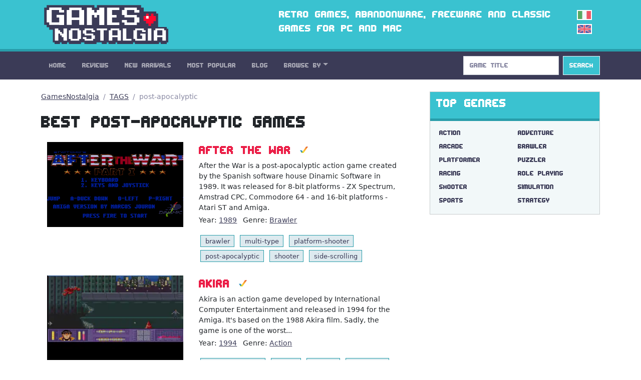

--- FILE ---
content_type: text/html; charset=utf-8
request_url: https://gamesnostalgia.com/games/post-apocalyptic
body_size: 6040
content:
<!doctype html>
<html lang="en">
<head>
<meta charset="utf-8">
<meta http-equiv="X-UA-Compatible" content="IE=edge,chrome=1">
<title>Best post-apocalyptic games - GamesNostalgia</title>
<meta property="og:title" content="Best post-apocalyptic games - GamesNostalgia">
<meta property="og:site_name" content="GamesNostalgia">
<meta name="twitter:card" content="summary">
<meta name="twitter:site" content="@g_nostalgia">
<meta name="twitter:title" content="Best post-apocalyptic games - GamesNostalgia">
<meta property='og:image' content='https://t.gamesnostalgia.com/screenshots/a/f/after-the-war/main_small.jpg'>
<meta name='twitter:image' content='https://t.gamesnostalgia.com/screenshots/a/f/after-the-war/main_small.jpg'><meta property="og:type" content="website">
<meta property="og:url" content="https://gamesnostalgia.com/games/post-apocalyptic">
<meta property="fb:app_id" content="851361431585492">
<meta name="description" content="Discover the best post-apocalyptic games on GamesNostalgia, for your PC or Mac. Download the most beloved games of all time for the Amiga, PC, C64, NES and more.">
<meta property="og:description" content="Discover the best post-apocalyptic games on GamesNostalgia, for your PC or Mac. Download the most beloved games of all time for the Amiga, PC, C64, NES and more.">
<meta name="twitter:description" content="Discover the best post-apocalyptic games on GamesNostalgia, for your PC or Mac. Download the most beloved games of all time for the Amiga, PC, C64, NES and more.">

<meta name="viewport" content="width=device-width, initial-scale=1">
<link rel="canonical" href="https://gamesnostalgia.com/games/post-apocalyptic">
<link rel="alternate" hreflang="it" href="https://gamesnostalgia.com/it/games/post-apocalyptic">
<link rel="apple-touch-icon" sizes="152x152" href="//t.gamesnostalgia.com/icons/gn152.png">
<link rel="apple-touch-icon" sizes="180x180" href="//t.gamesnostalgia.com/icons/gn180.png">
<link rel="apple-touch-icon" sizes="57x57" href="/apple-touch-icon.png">
<link rel="icon" type="image/png" href="/favicon-32x32.png" sizes="32x32">
<link rel="icon" type="image/png" href="/favicon-96x96.png" sizes="96x96">
<link rel="icon" type="image/png" href="/favicon-16x16.png" sizes="16x16">
<link href="/rss2.xml" rel="alternate" type="application/rss+xml" title="What's New on GamesNostalgia">
<link rel="stylesheet" href="//t.gamesnostalgia.com/css/bootstrap.min.css?v=5.2.1">
<link rel="preload" href="//t.gamesnostalgia.com/css/fonts.css" as="style" onload="this.onload=null;this.rel='stylesheet'">
<link rel="preload" href="//t.gamesnostalgia.com/css/main.css?v=2.60" as="style" onload="this.onload=null;this.rel='stylesheet'">

<script async src="https://www.googletagmanager.com/gtag/js?id=G-87C1WCG6Z2"></script>
<script>
  window.dataLayer = window.dataLayer || [];
  function gtag(){dataLayer.push(arguments);}
  gtag('js', new Date());

  gtag('config', 'G-87C1WCG6Z2');
</script>

</head>
<body>
 <!--[if lt IE 8]>
 <p class="browserupgrade">You are using an <strong>outdated</strong> browser. Please <a href="https://browsehappy.com/">upgrade your browser</a> to improve your experience.</p>
 <![endif]-->

<header>
<div class="container">
<div class="row">
<div class="col-md-4 col-lg-4 col-xl-5 col-xxl-6 col-sm-11">
<a href='/'><img src='//t.gamesnostalgia.com/img/logo.png' alt='GamesNostalgia' class='image-header' width='260' height='98' title='GamesNostalgia'></a>
</div>
<div class="col-md-7 col-lg-7 col-xl-6 col-xxl-5 d-none d-md-block"><h3>Retro games, abandonware, freeware and classic games for PC and Mac</h3></div>
<div class="col-sm-1 col-md-1 col-lg-1 d-none d-sm-block langflags"><a href='/it/games/post-apocalyptic'><img src='//t.gamesnostalgia.com/img/itflag.png' width='30' height='20' alt='it'></a><img src='//t.gamesnostalgia.com/img/ukflag.png' width='30' height='20' alt='en'></div>
</div>
</div>
</header>

<nav class="sticky-top navbar navbar-expand-lg navbar-dark bg-dark mb-4">
<div class="container">
<button class="navbar-toggler" type="button" data-bs-toggle="collapse" data-bs-target="#mainNavbar" aria-controls="mainNavbar" aria-expanded="false" aria-label="Toggle navigation">
<span class="navbar-toggler-icon"></span>
</button>
<div class="collapse navbar-collapse" id="mainNavbar">

<ul class="navbar-nav me-auto">
<li class='nav-item'><a class='nav-link' href='/'>Home</a></li>
<li class='nav-item'><a class='nav-link' href='/reviews'>Reviews</a></li>
<li class='nav-item'><a class='nav-link' href='/games/latest'>New Arrivals</a></li>
<li class='nav-item'><a class='nav-link' href='/games'>Most Popular</a></li>
<li class='nav-item'><a class='nav-link' href='/news'>Blog</a></li>

<li class="nav-item dropdown">
<a class="nav-link dropdown-toggle" data-bs-toggle="dropdown" href="#" role="button" aria-haspopup="true" aria-expanded="false">Browse By</a>
<div class="dropdown-menu">
<a class="dropdown-item" href="/browseby/platform">Platform</a>
<a class="dropdown-item" href="/browseby/year">Year</a>
<a class="dropdown-item" href="/browseby/tags">Tag</a>
<a class="dropdown-item" href="/browseby/developer">Developer</a>
<a class="dropdown-item" href="/browseby/publisher">Publisher</a>
<a class="dropdown-item" href="/browseby/languages">Language</a>
<div class="dropdown-divider"></div>
<a class="dropdown-item" href="/whdownload">WHDLoad packs</a>
<a class="dropdown-item" href="/games/alphabetical">All Games List</a>
<div class="dropdown-divider"></div>
<a class="dropdown-item" href="/browse-games">Game Browser</a>
<a class="dropdown-item" href="/games/abandonware">Abandonware</a>
<a class="dropdown-item" href="/screenshots">Screenshots</a>
</div>
</li>
</ul>
<form action='/search' method='get' class="d-flex" role="search">
<input class='form-control me-2' type='search' placeholder='Game Title' aria-label='Search' name='q' value='' onkeyup='searchAYT(this.value)'>
<button class="btn btn-outline-light bg-info" type="submit">Search</button>
<input type='hidden' name='lang' value='en'>
<div id="livesearch"></div>
</form>
</div>
</div>
</nav>
<div class="container"><div class="row gx-5">
<div class="col-lg-8">
<nav aria-label="breadcrumb">
<ol class="breadcrumb">
<li class="breadcrumb-item"><a href="/">GamesNostalgia</a></li>
<li class='breadcrumb-item'><a href='/browseby/tags'>TAGS</a></li>
<li class='breadcrumb-item active' aria-current='page'>post-apocalyptic</li>
</ol>
</nav>

<h1>Best post-apocalyptic games</h1>



<div class="container"><div class="row mb-4 mt-3">
<div class="col-md-5"><a href="/game/after-the-war"><picture><source srcset='//t.gamesnostalgia.com/screenshots/a/f/after-the-war/main_small.webp' type='image/webp'>
<img class='game-list' width='320' height='200' loading="lazy" decoding="async" src='//t.gamesnostalgia.com/screenshots/a/f/after-the-war/main_small.jpg' alt='After the War'></picture></a>
</div>
<div class="col-md-7">
<h3 class='mb-1'><a href="/game/after-the-war">After the War</a> <img src='//t.gamesnostalgia.com/img/platforms/amiga.png' title='amiga' alt='amiga' class='m-1' width='16' height='16'></h3>
<p class='mb-1 small'>After the War is a post-apocalyptic action game created by the Spanish software house Dinamic Software in 1989. It was released for 8-bit platforms - ZX Spectrum, Amstrad CPC, Commodore 64 - and 16-bit platforms - Atari ST and Amiga.</p>
<p class='small'>Year: <a class='pe-2' href='/games/year/1989'>1989</a> Genre: <a href='/games/brawler'>Brawler</a>
</p>
<a class='badge' href='/games/brawler'>brawler</a> <a class='badge' href='/games/multi-type'>multi-type</a> <a class='badge' href='/games/platform-shooter'>platform-shooter</a> <a class='badge' href='/games/post-apocalyptic'>post-apocalyptic</a> <a class='badge' href='/games/shooter'>shooter</a> <a class='badge' href='/games/side-scrolling'>side-scrolling</a>
</div>
</div><div class="row mb-4 mt-3">
<div class="col-md-5"><a href="/game/akira"><picture><source srcset='//t.gamesnostalgia.com/screenshots/a/k/akira/main_small.webp' type='image/webp'>
<img class='game-list' width='320' height='200' loading="lazy" decoding="async" src='//t.gamesnostalgia.com/screenshots/a/k/akira/main_small.jpg' alt='Akira'></picture></a>
</div>
<div class="col-md-7">
<h3 class='mb-1'><a href="/game/akira">Akira</a> <img src='//t.gamesnostalgia.com/img/platforms/amiga.png' title='amiga' alt='amiga' class='m-1' width='16' height='16'></h3>
<p class='mb-1 small'>Akira is an action game developed by International Computer Entertainment and released in 1994 for the Amiga. It&#039;s based on the 1988 Akira film. Sadly, the game is one of the worst...</p>
<p class='small'>Year: <a class='pe-2' href='/games/year/1994'>1994</a> Genre: <a href='/games/action-adventure'>Action</a>
</p>
<a class='badge' href='/games/action-adventure'>action-adventure</a> <a class='badge' href='/games/anime'>anime</a> <a class='badge' href='/games/movies'>movies</a> <a class='badge' href='/games/multi-type'>multi-type</a> <a class='badge' href='/games/post-apocalyptic'>post-apocalyptic</a>
</div>
</div><div class="row mb-4 mt-3">
<div class="col-md-5"><a href="/game/comix-zone"><picture><source srcset='//t.gamesnostalgia.com/screenshots/c/o/comix-zone/main_small.webp' type='image/webp'>
<img class='game-list' width='320' height='200' loading="lazy" decoding="async" src='//t.gamesnostalgia.com/screenshots/c/o/comix-zone/main_small.jpg' alt='Comix Zone'></picture></a>
</div>
<div class="col-md-7">
<h3 class='mb-1'><a href="/game/comix-zone">Comix Zone</a> <img src='//t.gamesnostalgia.com/img/platforms/genesis.png' title='genesis' alt='genesis' class='m-1' width='16' height='16'></h3>
<p class='mb-1 small'>Comix Zone is a beat &#039;em up game developed and published by Sega in 1995 for the Genesis/Mega Drive. The star of the entry is Sketch Turner, a cartoonist. The writer is working on a new project called &quot;The Comix Zone.</p>
<p class='small'>Year: <a class='pe-2' href='/games/year/1995'>1995</a> Genre: <a href='/games/brawler'>Brawler</a>
</p>
<a class='badge' href='/games/brawler'>brawler</a> <a class='badge' href='/games/comics'>comics</a> <a class='badge' href='/games/mutants'>mutants</a> <a class='badge' href='/games/post-apocalyptic'>post-apocalyptic</a> <a class='badge' href='/games/progressive+beat-em-up'>progressive beat-em-up</a> <a class='badge' href='/games/side-scrolling'>side-scrolling</a>
</div>
</div><div class="row mb-4 mt-3">
<div class="col-md-5"><a href="/game/burntime"><picture><source srcset='//t.gamesnostalgia.com/screenshots/b/u/burntime/main_small.webp' type='image/webp'>
<img class='game-list' width='320' height='200' loading="lazy" decoding="async" src='//t.gamesnostalgia.com/screenshots/b/u/burntime/main_small.jpg' alt='Burntime'></picture></a>
</div>
<div class="col-md-7">
<h3 class='mb-1'><a href="/game/burntime">Burntime</a> <img src='//t.gamesnostalgia.com/img/platforms/amiga.png' title='amiga' alt='amiga' class='m-1' width='16' height='16'></h3>
<p class='mb-1 small'>Burntime is a strategy-RPG game developed and published by Max Design for MS-DOS and Amiga in 1993 for Europe and 1994 in North America. Max Design was founded in Austria by the brothers Albert and Martin Lasser and Wilfried Reiter.</p>
<p class='small'>Year: <a class='pe-2' href='/games/year/1993'>1993</a> Genre: <a href='/games/strategy'>Strategy</a>
</p>
<a class='badge' href='/games/adventure-strategy'>adventure-strategy</a> <a class='badge' href='/games/aga'>aga</a> <a class='badge' href='/games/mutants'>mutants</a> <a class='badge' href='/games/post-apocalyptic'>post-apocalyptic</a> <a class='badge' href='/games/rpg+elements'>rpg elements</a> <a class='badge' href='/games/strategy'>strategy</a> <a class='badge' href='/games/wasteland'>wasteland</a>
</div>
</div><div class="row mb-4 mt-3">
<div class="col-md-5"><a href="/game/deuteros-the-next-millennium"><picture><source srcset='//t.gamesnostalgia.com/screenshots/d/e/deuteros-the-next-millennium/main_small.webp' type='image/webp'>
<img class='game-list' width='320' height='200' loading="lazy" decoding="async" src='//t.gamesnostalgia.com/screenshots/d/e/deuteros-the-next-millennium/main_small.jpg' alt='Deuteros: The Next Millennium'></picture></a>
</div>
<div class="col-md-7">
<h3 class='mb-1'><a href="/game/deuteros-the-next-millennium">Deuteros: The Next Millennium</a> <img src='//t.gamesnostalgia.com/img/platforms/amiga.png' title='amiga' alt='amiga' class='m-1' width='16' height='16'></h3>
<p class='mb-1 small'>Deuteros: The Next Millennium is a sci-fi strategy/exploration game designed by Ian Bird, the sequel to Millennium: Return to Earth. The game was published by Activision for the Amiga and Atari ST in 1991.</p>
<p class='small'>Year: <a class='pe-2' href='/games/year/1991'>1991</a> Genre: <a href='/games/strategy'>Strategy</a>
</p>
<a class='badge' href='/games/post-apocalyptic'>post-apocalyptic</a> <a class='badge' href='/games/science+fiction'>science fiction</a> <a class='badge' href='/games/space+exploration'>space exploration</a> <a class='badge' href='/games/space+management'>space management</a> <a class='badge' href='/games/strategy'>strategy</a>
</div>
</div><div class="row mb-4 mt-3">
<div class="col-md-5"><a href="/game/alien-terminator"><picture><source srcset='//t.gamesnostalgia.com/screenshots/a/l/alien-terminator/main_small.webp' type='image/webp'>
<img class='game-list' width='320' height='200' loading="lazy" decoding="async" src='//t.gamesnostalgia.com/screenshots/a/l/alien-terminator/main_small.jpg' alt='Alien Terminator'></picture></a>
</div>
<div class="col-md-7">
<h3 class='mb-1'><a href="/game/alien-terminator">Alien Terminator</a> <img src='//t.gamesnostalgia.com/img/platforms/dos.png' title='dos' alt='dos' class='m-1' width='16' height='16'></h3>
<p class='mb-1 small'>Alien Terminator is a sci-fi side-scrolling shooter created by Flair Software and published by Golden Zone for PC in 1997. One year before, the game was released on the SNES with the name Realm.</p>
<p class='small'>Year: <a class='pe-2' href='/games/year/1997'>1997</a> Genre: <a href='/games/shooter'>Shooter</a>
</p>
<a class='badge' href='/games/platform-shooter'>platform-shooter</a> <a class='badge' href='/games/post-apocalyptic'>post-apocalyptic</a> <a class='badge' href='/games/science+fiction'>science fiction</a> <a class='badge' href='/games/shooter'>shooter</a> <a class='badge' href='/games/side-scrolling'>side-scrolling</a>
</div>
</div><div class="row mb-4 mt-3">
<div class="col-md-5"><a href="/game/strife"><picture><source srcset='//t.gamesnostalgia.com/screenshots/s/t/strife/main_small.webp' type='image/webp'>
<img class='game-list' width='320' height='200' loading="lazy" decoding="async" src='//t.gamesnostalgia.com/screenshots/s/t/strife/main_small.jpg' alt='Strife'></picture></a>
</div>
<div class="col-md-7">
<h3 class='mb-1'><a href="/game/strife">Strife</a> <img src='//t.gamesnostalgia.com/img/platforms/dos.png' title='dos' alt='dos' class='m-1' width='16' height='16'></h3>
<p class='mb-1 small'>Strife is a sci-fi first-person shooter with RPG elements created by Rogue Entertainment and released for DOS in 1996 by Velocity Inc.  The game uses the Doom engine (also known as...</p>
<p class='small'>Year: <a class='pe-2' href='/games/year/1996'>1996</a> Genre: <a href='/games/shooter'>Shooter</a>
</p>
<a class='badge' href='/games/2.5d'>2.5d</a> <a class='badge' href='/games/doom+engine'>doom engine</a> <a class='badge' href='/games/first-person'>first-person</a> <a class='badge' href='/games/fps'>fps</a> <a class='badge' href='/games/post-apocalyptic'>post-apocalyptic</a> <a class='badge' href='/games/rpg+elements'>rpg elements</a> <a class='badge' href='/games/science+fiction'>science fiction</a> <a class='badge' href='/games/shooter'>shooter</a>
</div>
</div><div class="row mb-4 mt-3">
<div class="col-md-5"><a href="/game/bad-blood"><picture><source srcset='//t.gamesnostalgia.com/screenshots/b/a/bad-blood/main_small.webp' type='image/webp'>
<img class='game-list' width='320' height='200' loading="lazy" decoding="async" src='//t.gamesnostalgia.com/screenshots/b/a/bad-blood/main_small.jpg' alt='Bad Blood'></picture></a>
</div>
<div class="col-md-7">
<h3 class='mb-1'><a href="/game/bad-blood">Bad Blood</a> <img src='//t.gamesnostalgia.com/img/platforms/dos.png' title='dos' alt='dos' class='m-1' width='16' height='16'></h3>
<p class='mb-1 small'>Bad Blood is a post-apocalyptic action/role-playing game played from a top-down view. It was created for the Commodore 64 and MS-DOS by ORIGIN Systems and released in 1990. The gam...</p>
<p class='small'>Year: <a class='pe-2' href='/games/year/1990'>1990</a> Genre: <a href='/games/rpg'>Role Playing</a>
</p>
<a class='badge' href='/games/fallout'>fallout</a> <a class='badge' href='/games/mutants'>mutants</a> <a class='badge' href='/games/post-apocalyptic'>post-apocalyptic</a> <a class='badge' href='/games/rpg'>rpg</a> <a class='badge' href='/games/top-down+rpg'>top-down rpg</a> <a class='badge' href='/games/wasteland'>wasteland</a>
</div>
</div><div class="row mb-4 mt-3">
<div class="col-md-5"><a href="/game/badlands"><picture><source srcset='//t.gamesnostalgia.com/screenshots/b/a/badlands/main_small.webp' type='image/webp'>
<img class='game-list' width='320' height='200' loading="lazy" decoding="async" src='//t.gamesnostalgia.com/screenshots/b/a/badlands/main_small.jpg' alt='Badlands'></picture></a>
</div>
<div class="col-md-7">
<h3 class='mb-1'><a href="/game/badlands">Badlands</a> <img src='//t.gamesnostalgia.com/img/platforms/amiga.png' title='amiga' alt='amiga' class='m-1' width='16' height='16'></h3>
<p class='mb-1 small'>Badlands is a racing arcade created by Atari Games in 1989 and ported to Amiga, Commodore 64, Atari ST, and ZX Spectrum by Domark. It is the spiritual successor to Super Sprint but with a post-apocalyptic theme.</p>
<p class='small'>Year: <a class='pe-2' href='/games/year/1990'>1990</a> Genre: <a href='/games/racing'>Racing</a>
</p>
<a class='badge' href='/games/2+players'>2 players</a> <a class='badge' href='/games/automobile'>automobile</a> <a class='badge' href='/games/brutal+sports'>brutal sports</a> <a class='badge' href='/games/combat+racing'>combat racing</a> <a class='badge' href='/games/competitive'>competitive</a> <a class='badge' href='/games/post-apocalyptic'>post-apocalyptic</a> <a class='badge' href='/games/racing'>racing</a>
</div>
</div><div class="row mb-4 mt-3">
<div class="col-md-5"><a href="/game/the-bizarre-adventures-of-woodruff-and-the-schnibble"><picture><source srcset='//t.gamesnostalgia.com/screenshots/t/h/the-bizarre-adventures-of-woodruff-and-the-schnibble/main_small.webp' type='image/webp'>
<img class='game-list' width='320' height='200' loading="lazy" decoding="async" src='//t.gamesnostalgia.com/screenshots/t/h/the-bizarre-adventures-of-woodruff-and-the-schnibble/main_small.jpg' alt='The Bizarre Adventures of Woodruff and the Schnibble'></picture></a>
</div>
<div class="col-md-7">
<h3 class='mb-1'><a href="/game/the-bizarre-adventures-of-woodruff-and-the-schnibble">The Bizarre Adventures of Woodruff and the Schnibble</a> <img src='//t.gamesnostalgia.com/img/platforms/windows-3.x.png' title='windows-3.x' alt='windows-3.x' class='m-1' width='16' height='16'></h3>
<p class='mb-1 small'>The Bizarre Adventures of Woodruff and the Schnibble is an adventure game created by Pierre Gilhodes of Coktel Vision. It was published by Sierra On-Line for Windows in 1995. Woo...</p>
<p class='small'>Year: <a class='pe-2' href='/games/year/1995'>1995</a> Genre: <a href='/games/adventure'>Adventure</a>
</p>
<a class='badge' href='/games/adventure'>adventure</a> <a class='badge' href='/games/graphic+adventure'>graphic adventure</a> <a class='badge' href='/games/post-apocalyptic'>post-apocalyptic</a> <a class='badge' href='/games/science+fiction'>science fiction</a>
</div>
</div><div class="row mb-4 mt-3">
<div class="col-md-5"><a href="/game/arctic-baron"><picture><source srcset='//t.gamesnostalgia.com/screenshots/a/r/arctic-baron/main_small.webp' type='image/webp'>
<img class='game-list' width='320' height='200' loading="lazy" decoding="async" src='//t.gamesnostalgia.com/screenshots/a/r/arctic-baron/main_small.jpg' alt='Transarctica'></picture></a>
</div>
<div class="col-md-7">
<h3 class='mb-1'><a href="/game/arctic-baron">Transarctica</a> <img src='//t.gamesnostalgia.com/img/platforms/amiga.png' title='amiga' alt='amiga' class='m-1' width='16' height='16'></h3>
<p class='mb-1 small'>Transarctica, also known as Arctic Baron in the US, is a post-apocalyptic strategy game developed by French studio Silmarils and released in 1993. Loosely inspired by Georges-Jean ...</p>
<p class='small'>Year: <a class='pe-2' href='/games/year/1993'>1993</a> Genre: <a href='/games/strategy'>Strategy</a>
</p>
<a class='badge' href='/games/adventure-strategy'>adventure-strategy</a> <a class='badge' href='/games/aga'>aga</a> <a class='badge' href='/games/post-apocalyptic'>post-apocalyptic</a> <a class='badge' href='/games/real-time'>real-time</a> <a class='badge' href='/games/science+fiction'>science fiction</a> <a class='badge' href='/games/strategy'>strategy</a> <a class='badge' href='/games/trading'>trading</a> <a class='badge' href='/games/train'>train</a> <a class='badge' href='/games/transport'>transport</a>
</div>
</div><div class="row mb-4 mt-3">
<div class="col-md-5"><a href="/game/midwinter"><picture><source srcset='//t.gamesnostalgia.com/screenshots/m/i/midwinter/main_small.webp' type='image/webp'>
<img class='game-list' width='320' height='200' loading="lazy" decoding="async" src='//t.gamesnostalgia.com/screenshots/m/i/midwinter/main_small.jpg' alt='Midwinter'></picture></a>
</div>
<div class="col-md-7">
<h3 class='mb-1'><a href="/game/midwinter">Midwinter</a> <img src='//t.gamesnostalgia.com/img/platforms/amiga.png' title='amiga' alt='amiga' class='m-1' width='16' height='16'></h3>
<p class='mb-1 small'>Midwinter is a first-person action-adventure game with strategy elements created by Mike Singleton for Maelstrom Games. It was published for Atari ST and PC in 1989 and later ported to Amiga in 1990.</p>
<p class='small'>Year: <a class='pe-2' href='/games/year/1990'>1990</a> Genre: <a href='/games/action-adventure'>Action</a>
</p>
<a class='badge' href='/games/action-adventure'>action-adventure</a> <a class='badge' href='/games/disaster'>disaster</a> <a class='badge' href='/games/post-apocalyptic'>post-apocalyptic</a> <a class='badge' href='/games/tactics'>tactics</a> <a class='badge' href='/games/virtual+world'>virtual world</a>
</div>
</div><div class="row mb-4 mt-3">
<div class="col-md-5"><a href="/game/dark-sun-wake-of-the-ravager"><picture><source srcset='//t.gamesnostalgia.com/screenshots/d/a/dark-sun-wake-of-the-ravager/main_small.webp' type='image/webp'>
<img class='game-list' width='320' height='200' loading="lazy" decoding="async" src='//t.gamesnostalgia.com/screenshots/d/a/dark-sun-wake-of-the-ravager/main_small.jpg' alt='Dark Sun: Wake of the Ravager'></picture></a>
</div>
<div class="col-md-7">
<h3 class='mb-1'><a href="/game/dark-sun-wake-of-the-ravager">Dark Sun: Wake of the Ravager</a> <img src='//t.gamesnostalgia.com/img/platforms/dos.png' title='dos' alt='dos' class='m-1' width='16' height='16'></h3>
<p class='mb-1 small'>Dark Sun: Wake of the Ravager is a fantasy RPG and sequel to Dark Sun: Shattered Lands, developed and published by Strategic Simulations. It was released in 1994 for DOS only. It...</p>
<p class='small'>Year: <a class='pe-2' href='/games/year/1994'>1994</a> Genre: <a href='/games/rpg'>Role Playing</a>
</p>
<a class='badge' href='/games/d_and_d'>d&d</a> <a class='badge' href='/games/fantasy'>fantasy</a> <a class='badge' href='/games/isometric+rpg'>isometric rpg</a> <a class='badge' href='/games/party-based'>party-based</a> <a class='badge' href='/games/post-apocalyptic'>post-apocalyptic</a> <a class='badge' href='/games/rpg'>rpg</a> <a class='badge' href='/games/turn-based+rpg'>turn-based rpg</a>
</div>
</div><div class="row mb-4 mt-3">
<div class="col-md-5"><a href="/game/nitro"><picture><source srcset='//t.gamesnostalgia.com/screenshots/n/i/nitro/main_small.webp' type='image/webp'>
<img class='game-list' width='320' height='200' loading="lazy" decoding="async" src='//t.gamesnostalgia.com/screenshots/n/i/nitro/main_small.jpg' alt='Nitro'></picture></a>
</div>
<div class="col-md-7">
<h3 class='mb-1'><a href="/game/nitro">Nitro</a> <img src='//t.gamesnostalgia.com/img/platforms/amiga.png' title='amiga' alt='amiga' class='m-1' width='16' height='16'></h3>
<p class='mb-1 small'>Nitro is a racing game produced and published in 1990 by the British company Psygnosis for the Amiga and Atari ST. The company from Liverpool, known for releasing masterpieces such...</p>
<p class='small'>Year: <a class='pe-2' href='/games/year/1990'>1990</a> Genre: <a href='/games/racing'>Racing</a>
</p>
<a class='badge' href='/games/competitive'>competitive</a> <a class='badge' href='/games/multi-directional'>multi-directional</a> <a class='badge' href='/games/multiplayer'>multiplayer</a> <a class='badge' href='/games/post-apocalyptic'>post-apocalyptic</a> <a class='badge' href='/games/racing'>racing</a> <a class='badge' href='/games/street+racing'>street racing</a> <a class='badge' href='/games/top-down'>top-down</a> <a class='badge' href='/games/top-down+racing'>top-down racing</a>
</div>
</div></div>			
<nav aria-label='Page navigation'><ul class='pagination justify-content-end'><li class='page-item page-next'><a class='page-link' aria-label='Next' href='/games/post-apocalyptic/page/2'>Next <span aria-hidden='true'>&raquo;</span></a></li>
</ul></nav>

</div>
<div class="col-lg-4">
<div class="card text-bg-light mb-4">
<div class="card-header"><h3>Top Genres</h3></div>
<div class="card-body genres"><a href='/games/action-adventure'>Action</a>
<a href='/games/adventure'>Adventure</a>
<a href='/games/arcade'>Arcade</a>
<a href='/games/brawler'>Brawler</a>
<a href='/games/platformer'>Platformer</a>
<a href='/games/puzzler'>Puzzler</a>
<a href='/games/racing'>Racing</a>
<a href='/games/rpg'>Role Playing</a>
<a href='/games/shooter'>Shooter</a>
<a href='/games/simulation'>Simulation</a>
<a href='/games/sports'>Sports</a>
<a href='/games/strategy'>Strategy</a>
</div>
</div>
<div class="banner280"><script data-cfasync="false" async type="text/javascript" src="//wh.balzadicyema.com/tDmcYJbdWlIF4Y/82106"></script></div>
<div class="card text-bg-light mb-3">
<div class="card-header"><h3>Other Genres and Tags</h3></div>
<div class="card-body genres"><a href="/games/amiga+original+game">amiga original game</a>
<a href="/games/fantasy">fantasy</a>
<a href="/games/2+players">2 players</a>
<a href="/games/point+and+click">point and click</a>
<a href="/games/first-person">first-person</a>
<a href="/games/science+fiction">science fiction</a>
<a href="/games/scumm">scumm</a>
<a href="/games/fps">fps</a>
<a href="/games/3d">3d</a>
<a href="/games/real-time">real-time</a>
<a href="/games/management">management</a>
<a href="/games/2d">2d</a>
<a href="/games/side-scrolling">side-scrolling</a>
<a href="/games/movies">movies</a>
<a href="/games/licensed">licensed</a>
<a href="/games/isometric">isometric</a>
</div>
</div>

</div>
</div></div>
<footer class='bg-dark'>
<div class="container">
<p>
Social: <a href="https://twitter.com/g_nostalgia">Twitter</a> | <a href="https://www.facebook.com/gamesnostalgiaweb">Facebook</a> |
<a href='https://t.me/gamesnostalgia' style='color:#fff999'>Telegram</a> |
<a href="https://feeds.feedburner.com/GamesNostalgia">RSS Feed</a> | <a href="https://www.patreon.com/gamesnostalgia">Patreon</a>
</p>
<p>
Help: <a href="/help">Tutorial</a> | <a href="/emulators">Emulators</a>
| <a href="/faq">FAQ</a>
| <a href="/what-is-abandonware">Abandonware</a>
| <a href="/donate">How to donate</a>
</p>
<p>
GamesNostalgia: <a href='/login'>Login</a>
| <a href="/changelog">Changelog</a>
| <a href="/about">About Us</a> | <a href="/contacts">Contact Us</a> | <a href="/terms">Terms</a> | <a href="/privacy">Privacy Policy</a>
</p>
<p>&copy; GamesNostalgia 2015-2022</p>
</div>
</footer>

<script src="//t.gamesnostalgia.com/js/bootstrap.bundle.min.js" async></script>

<script>
function searchAYT(str) {
 if (str.length<2) {
 document.getElementById("livesearch").innerHTML="";
 return;
 }
 var xmlhttp=new XMLHttpRequest();
 xmlhttp.onreadystatechange=function() {
 if (this.readyState==4 && this.status==200) {
 document.getElementById("livesearch").innerHTML=this.responseText;
 }
 }
 xmlhttp.open("GET","/ajaxsearch.php?v=99&lang=en&q="+str,true);
 xmlhttp.send();
}

</script>


</body>
</html>